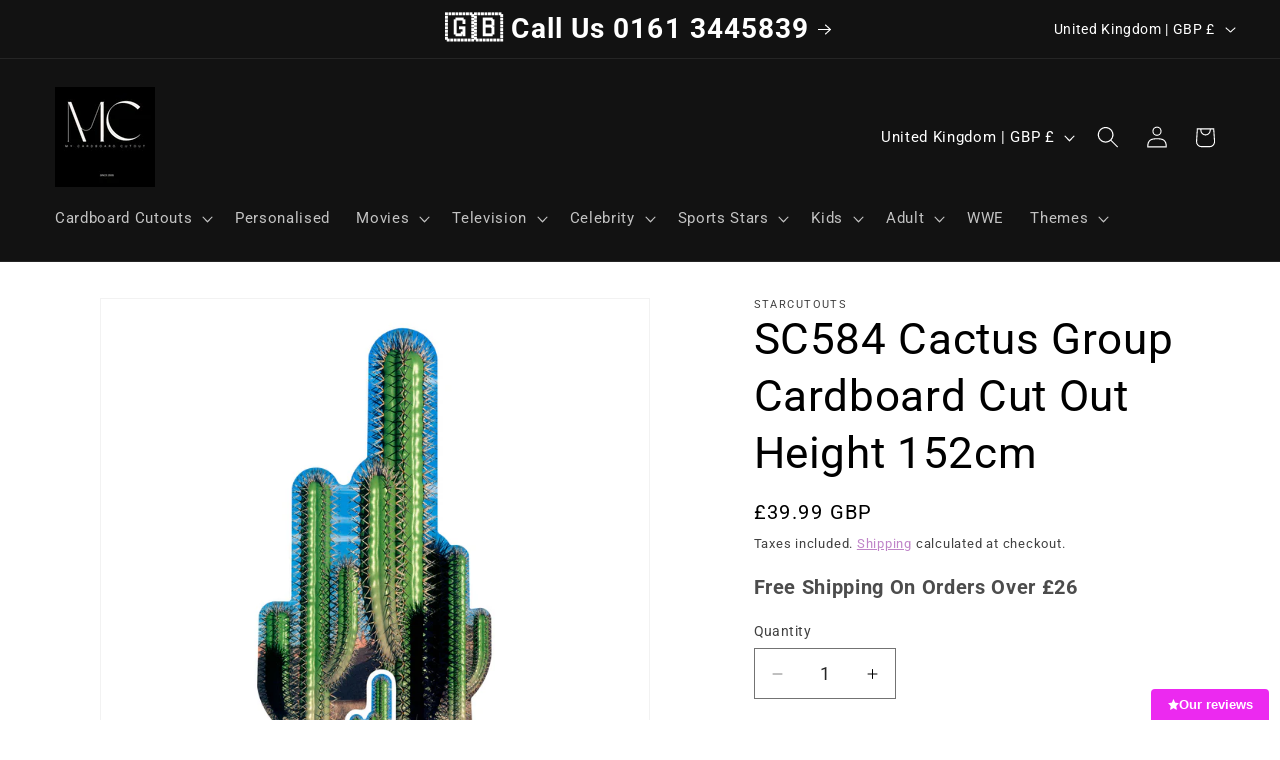

--- FILE ---
content_type: text/javascript
request_url: https://cdn.shopify.com/extensions/019b8c91-d820-7d64-ac4d-867b692709e6/doran-product-reviews-1767589905/assets/popup-widget-modal.a135a8263791f61ab8d7.js
body_size: 9786
content:
"use strict";(self.webpackChunk_ordersify_pr_sdk=self.webpackChunk_ordersify_pr_sdk||[]).push([[676],{8240:(e,t,r)=>{r.d(t,{A:()=>s});var a,o=r(6540);function n(){return n=Object.assign?Object.assign.bind():function(e){for(var t=1;t<arguments.length;t++){var r=arguments[t];for(var a in r)Object.prototype.hasOwnProperty.call(r,a)&&(e[a]=r[a])}return e},n.apply(this,arguments)}const s=function(e){return o.createElement("svg",n({xmlns:"http://www.w3.org/2000/svg",fill:"currentColor","aria-hidden":"true",viewBox:"0 0 18 18"},e),a||(a=o.createElement("path",{d:"M3 7H1a1 1 0 0 0-1 1v8a2 2 0 0 0 4 0V8a1 1 0 0 0-1-1m12.954 0H12l1.558-4.5a1.778 1.778 0 0 0-3.331-1.06A24.9 24.9 0 0 1 6 6.8v9.586h.114C8.223 16.969 11.015 18 13.6 18c1.4 0 1.592-.526 1.88-1.317l2.354-7A2 2 0 0 0 15.954 7"})))}},1451:(e,t,r)=>{r.d(t,{A:()=>s});var a,o=r(6540);function n(){return n=Object.assign?Object.assign.bind():function(e){for(var t=1;t<arguments.length;t++){var r=arguments[t];for(var a in r)Object.prototype.hasOwnProperty.call(r,a)&&(e[a]=r[a])}return e},n.apply(this,arguments)}const s=function(e){return o.createElement("svg",n({viewBox:"0 0 16 16"},e),a||(a=o.createElement("path",{fill:"currentColor",d:"M14.7 1.3c-.4-.4-1-.4-1.4 0L8 6.6 2.7 1.3c-.4-.4-1-.4-1.4 0s-.4 1 0 1.4L6.6 8l-5.3 5.3c-.4.4-.4 1 0 1.4.2.2.4.3.7.3s.5-.1.7-.3L8 9.4l5.3 5.3c.2.2.5.3.7.3s.5-.1.7-.3c.4-.4.4-1 0-1.4L9.4 8l5.3-5.3c.4-.4.4-1 0-1.4"})))}},7646:(e,t,r)=>{r.d(t,{a:()=>l});var a=r(6540),o=r(725),n=r(3510),s=r(6942),i=r.n(s);const l=({open:e,onClose:t,children:r,borderRadius:s,target:l=document.body,className:d,backgroundColor:c="#ffffff"})=>a.createElement(o.b,{isShow:e,onClick:t,target:l},a.createElement(n.A,{in:e,timeout:300,unmountOnExit:!0,classNames:"dr-modal"},a.createElement("div",{className:i()("dr-modal-content dr-rounded-xl dr-w-full dr-overflow-hidden",d),style:{borderRadius:s,backgroundColor:c}},r)))},725:(e,t,r)=>{r.d(t,{b:()=>s});var a=r(6540),o=r(961),n=r(3510);const s=({isShow:e,onClick:t,children:r,target:s=document.body})=>{const i=(0,a.useRef)(null);return(0,o.createPortal)(a.createElement(n.A,{in:e,unmountOnExit:!0,appear:e,timeout:250,classNames:"dr-dimming"},a.createElement("div",{ref:i,onClick:e=>{e.target===i.current&&t&&t(e)},className:"dr-overlay"},r)),s)}},6652:(e,t,r)=>{var a,o,n;r.d(t,{f0:()=>o,n9:()=>n}),function(e){e.Flow="Flow",e.Klaviyo="Klaviyo",e.Omnisend="Omnisend",e.Sms="Sms",e.StoreFront="StoreFront"}(a||(a={})),function(e){e.HasMedias="HasMedias",e.IsVerifiedPurchase="IsVerifiedPurchase",e.Star1="Star1",e.Star2="Star2",e.Star3="Star3",e.Star4="Star4",e.Star5="Star5"}(o||(o={})),function(e){e.MostHelpful="MostHelpful",e.Recently="Recently"}(n||(n={}))},5828:(e,t,r)=>{r.d(t,{Ev:()=>a,cc:()=>n,wk:()=>o,z3:()=>s});const a=e=>e.toFixed(1).toString().padEnd(3,".0"),o=e=>e<1e3?e.toString():e>=1e3&&e<1e6?(e/1e3).toFixed(1).replace(/\.0$/,"")+"K":e>=1e6&&e<1e9?(e/1e6).toFixed(1).replace(/\.0$/,"")+"M":e>=1e9&&e<1e12?(e/1e9).toFixed(1).replace(/\.0$/,"")+"B":e>=1e12&&e<1e15?(e/1e12).toFixed(1).replace(/\.0$/,"")+"T":e.toString(),n=(e,t)=>t?Math.round(e/t*100):0,s=(e,t=2)=>{if(!+e)return"0 Bytes";const r=t<0?0:t,a=Math.floor(Math.log(e)/Math.log(1024));return`${parseFloat((e/Math.pow(1024,a)).toFixed(r))} ${["Bytes","KiB","MiB","GiB","TiB","PiB","EiB","ZiB","YiB"][a]}`}},6668:(e,t,r)=>{r.d(t,{R:()=>a});const a=e=>{if("undefined"==typeof window)return e;const t=window.location.href,r=window.$prDoranInit?.supportedLanguages||[],a=new URL(t),o=a.pathname.split("/").filter((e=>e));if(0===o.length)return e;return r.find((e=>o[0]===e))?`${a.origin}/${o[0]}${e}`:`${a.origin}${e}`}},4005:(e,t,r)=>{r.d(t,{j:()=>s});var a=r(2635);const o=JSON.parse('{"popupTitle":"Read our reviews","launcherButton":"Our reviews","loadMoreButton":"Load more","viewProductButton":"View product","readMoreButton":"Read more","leaveAReviewButton":"Review our shop","productReviewsTabName_zero":"Product Reviews","productReviewsTabName_one":"Product Reviews","productReviewsTabName_other":"Product Reviews ({{ reviewsCount }})","shopReviewsTabName_zero":"Shop Reviews","shopReviewsTabName_one":"Shop Reviews","shopReviewsTabName_other":"Shop Reviews ({{ reviewsCount }})","reviewsCount_zero":"No reviews","reviewsCount_one":"{{reviewsCount}} review","reviewsCount_other":"{{reviewsCount}} reviews"}');var n=r(7657);const s=()=>{const e=window.$prDoranInit.popupWidget.translations;let t={en:{translation:o}};return e.length>0&&(t=e.reduce(((e,t)=>(e[t.language]={translation:(0,n.b)(t.item)},e)),{})),a.Ay.createInstance({lng:(0,n.z)(window.$prDoranInit?.language)||e?.[0]?.language||"en",fallbackLng:e?.[0]?.language||"en",react:{useSuspense:!0},interpolation:{escapeValue:!1},resources:t},(e=>{if(e)return console.log(e)}))}},2124:(e,t,r)=>{r.r(t),r.d(t,{I18nPopupWidgetLauncher:()=>m,PopupWidgetLauncher:()=>u});var a=r(6540),o=r(2389),n=r(8497),s=r(7375),i=r(4005),l=r(6942),d=r.n(l);const c={[s.d7.BottomLeft]:"dr-left-4 dr-hover:bottom-0 -dr-bottom-1",[s.d7.BottomRight]:"dr-right-4 dr-hover:bottom-0 -dr-bottom-1",[s.d7.MiddleLeft]:"-dr-left-1 dr-top-1/2 dr-hover:left-0 dr-transform-middle-left",[s.d7.MiddleRight]:"dr-top-1/2 dr-transform-middle-right dr-left-middle-right dr-hover:dr-left-middle-right dr-min-w-middle-right"},u=({onClick:e,popupWidget:t})=>{const{t:r}=(0,o.Bd)();return a.createElement("button",{type:"button",onClick:e,className:d()("dr-fixed dr-flex dr-items-center dr-gap-2 dr-border-0 dr-px-6 dr-text-bold dr-cursor-pointer transition-opacity dr-opacity-100 dr-hover:opacity-85 dr-transition-all dr-duration-100 dr-pt-3 dr-pb-4 dr-z-[10000] popup-launcher",c[t.launcherPosition]),style:{backgroundColor:t.launcherBackgroundColor,color:t.launcherTextColor,...(i=t.launcherPosition,l=t.borderRadius,{[s.d7.BottomLeft]:{borderTopLeftRadius:l,borderTopRightRadius:l},[s.d7.BottomRight]:{borderTopLeftRadius:l,borderTopRightRadius:l},[s.d7.MiddleLeft]:{borderBottomLeftRadius:l,borderBottomRightRadius:l},[s.d7.MiddleRight]:{borderBottomLeftRadius:l,borderBottomRightRadius:l}}[i])}},a.createElement(n.H,{customIcon:t.customLauncherIcon,isForLauncher:!0,icon:t.launcherIcon,className:"dr-w-4 dr-h-4",style:{color:t.launcherTextColor}}),r("launcherButton"));var i,l},m=e=>a.createElement(o.xC,{i18n:(0,i.j)()},a.createElement(u,{...e}))},5834:(e,t,r)=>{r.r(t),r.d(t,{I18nPopupWidgetModal:()=>H,PopupWidgetModal:()=>z});var a=r(6942),o=r.n(a),n=r(6540),s=r(2389),i=r(1451),l=r(7253),d=r(7646),c=r(5828),u=r(1730),m=r(4005),p=r(8497),g=r(3926),f=r(1132);const b=({shopAverageRating:e,popupWidget:t,shop:r})=>{const{t:a}=(0,s.Bd)(),o=(0,c.cc)(e.stars1,e.reviewsCount),i=(0,c.cc)(e.stars2,e.reviewsCount),l=(0,c.cc)(e.stars3,e.reviewsCount),d=(0,c.cc)(e.stars4,e.reviewsCount),u=[(0,c.cc)(e.stars5,e.reviewsCount),d,l,i,o];return n.createElement("div",{className:"p-6 pb-0"},n.createElement("div",{className:"flex flex-col md:flex-row md:divide-x divide-x-0 divide-y md:divide-y-0 border border-solid border-gray-200 rounded-xl dark:border-dark-border-color dark:divide-y-dark-border-color"},n.createElement("div",{className:"basis-4/12 space-y-2 text-center flex flex-col justify-center p-6"},n.createElement("div",null,n.createElement("p",{className:"font-semibold text-2xl text-gray-900 dark:text-dark-text"},(0,c.Ev)(e.averageRating),"/5")),n.createElement("div",{className:"flex items-center justify-center",style:{gap:t.iconSpacing}},n.createElement(g.G,{customIcon:t.customRatingIcon,stars:e.averageRating,className:"flex-shrink-0 h-6 w-6",icon:t.ratingIcon})),n.createElement("div",null,n.createElement("p",null,a("reviewsCount",{count:e.reviewsCount,reviewsCount:(0,c.wk)(e.reviewsCount)}))),t.isSubmissionAllowed&&n.createElement("div",{className:"mt-4"},n.createElement("a",{href:`https://${r}/apps/doran/shop/review`,target:(0,f.m)("popupLeaveAReviewTarget","_blank"),className:"inline-block px-4 py-2 border border-transparent text-sm font-medium rounded-xl text-button-text bg-button-background hover:opacity-85 duration-300 transition-opacity focus:outline-none focus:ring-2 focus:ring-offset-2 focus:ring-button-background submission-button text-center"},a("leaveAReviewButton")))),n.createElement("div",{className:"basis-8/12 p-6"},n.createElement("div",{className:"space-y-4"},u.map(((e,r)=>n.createElement("div",{key:e,className:"flex items-center hover:opacity-75 review-bar-filter transition-opacity duration-300"},n.createElement("div",{className:"flex-1 flex items-center"},n.createElement("p",{className:"w-3 font-medium text-gray-900 dark:text-dark-text"},5-r),n.createElement("div",{"aria-hidden":"true",className:"ml-1 flex-1 flex items-center"},n.createElement(p.H,{customIcon:t.customRatingIcon,className:"flex-shrink-0 h-4 w-4 text-rating",icon:t.ratingIcon}),n.createElement("div",{className:"ml-3 relative flex-1 overflow-hidden rounded-full h-3 bg-gray-100 border border-gray-200"},n.createElement("div",{className:"absolute inset-y-0 bg-rating",style:{width:`${e}%`}})))),n.createElement("dd",{className:"ml-3 w-10 text-right tabular-nums text-sm text-gray-900 dark:text-dark-text"},e,"%"))))))))};var h=r(888),v=r(4082),y=r(992),x=r(6096),w=r(9670);const k=({popupWidget:e})=>n.createElement("div",{className:"border shadow bg-white overflow-hidden animate-pulse dark:bg-dark-card-background dark:border-dark-border-color",style:{borderRadius:e.borderRadius}},n.createElement("div",{className:"h-64 bg-slate-200 dark:bg-gray-800"}),n.createElement("div",{className:"p-4 space-y-4"},n.createElement("div",{className:"space-y-2 mt-2"},n.createElement("div",{className:"h-4 bg-slate-200 w-28 rounded dark:bg-gray-800"}),n.createElement("div",{className:"h-6 bg-slate-200 rounded dark:bg-gray-800"}),n.createElement("div",{className:"h-24 bg-slate-200 rounded dark:bg-gray-800"}),n.createElement("div",{className:"flex items-center space-x-2"},n.createElement("div",{className:"rounded-full bg-slate-200 h-8 w-8 dark:bg-gray-800"}),n.createElement("div",{className:"h-6 bg-slate-200 w-full rounded dark:bg-gray-800"})))),e.isViewProduct&&n.createElement("div",{className:"border-t-2 p-4 bg-gray-200 h-14 dark:bg-gray-800"}));var E=r(8417),N=r(4159),C=r(1251),R=r(8240),A=r(1046),P=r(9126),B=r(2696),S=r(8238),$=r(4688),M=r(4356),I=r(6668);const F=({review:e,popupWidget:t,onPreview:r})=>{const a=(0,n.useMemo)((()=>(0,B.I)(S.i)),[e]),{t:i}=(0,s.Bd)(),l=(0,E.QN)(e.mediaFiles),d=(0,E._P)(e.mediaFiles),u=(0,n.useCallback)((()=>{r(e)}),[e,r]);return n.createElement("div",{className:"border review-card bg-white overflow-hidden dark:bg-dark-card-background dark:border-dark-border-color",style:{borderRadius:t.borderRadius}},!!l&&n.createElement("div",{className:"relative cursor-zoom-in",onClick:u},n.createElement("div",null,n.createElement("img",{src:l,alt:"First Media File",loading:"lazy"})),d&&n.createElement("div",{className:"absolute right-1/2 top-1/2 translate-x-1/2 translate-y-1/2"},n.createElement("div",{className:"flex items-center gap-1 text-white rounded-full text-xs w-10 h-10 border-2 border-solid border-white justify-center"},n.createElement(C.A,{className:"w-4 h-4"}))),e.mediaFiles.length>1&&n.createElement("div",{className:"absolute right-2 top-2"},n.createElement("div",{className:"flex items-center gap-1 text-black bg-gray-100 rounded-md px-2 py-1 text-xs"},n.createElement("span",null,"+",e.mediaFiles.length-1),n.createElement(N.A,{className:"w-4 h-4"})))),n.createElement("div",{className:"p-4 space-y-4 text-left"},n.createElement("div",{className:"space-y-2 mt-2"},n.createElement("div",{className:"flex items-center gap-2"},n.createElement("div",{className:"flex items-center flex-1",style:{gap:t.iconSpacing}},n.createElement(g.G,{customIcon:t.customRatingIcon,className:"w-4 h-4",icon:t.ratingIcon,stars:e.stars})),n.createElement("div",{className:"flex items-center gap-1"},n.createElement(R.A,{className:"w-3 h-3"}),!!e.helpfulCount&&n.createElement("span",null,(0,c.wk)(e.helpfulCount)))),!!e.title&&n.createElement("div",null,n.createElement("p",{className:"font-bold text-gray-900 line-clamp-2 dark:text-dark-text"},e.title)),n.createElement("div",null,n.createElement($.O,{text:e.content,lines:(0,f.m)("popupWidgetReadMoreLines",6),readMore:i("readMoreButton")})))),t.isDisplayAuthor&&e.authorName&&n.createElement("div",{className:"p-4 pt-0 flex items-center space-x-2"},n.createElement("div",{className:o()("review-author w-10 h-10 rounded-full border-solid border font-medium flex items-center justify-center review-avatar",(0,f.m)("reviewAvatarClassName",""),a)},e.authorName?.[0]||"A"),n.createElement("div",null,n.createElement("div",{className:"flex items-center gap-2"},n.createElement("div",null,n.createElement("p",{className:o()("font-medium text-gray-900 review-author dark:text-dark-text",(0,f.m)("reviewAuthorClassName","")),"data-author":e.authorName},t.isSecureAuthorName?(0,M._T)(e.authorName):e.authorName)),e.isVerifiedPurchase&&n.createElement("div",{className:"verified-badge"},n.createElement(P.A,{className:"w-3 h-3 text-rating"}))),e.country&&t.isDisplayCountry&&n.createElement("div",{className:"text-left"},n.createElement("p",{className:"flex items-center gap-1"},n.createElement(A.A,{className:"w-4 h-4"}),e.country)))),e.productHandle&&t.isViewProduct&&n.createElement("div",{className:"border-t-2 p-4 text-center bg-gray-200 view-product-button dark:bg-dark-button-background dark:text-dark-button-color dark:border-dark-border-color"},n.createElement("div",null,n.createElement("a",{target:(0,f.m)("popupViewProductTarget","_blank"),href:(0,I.R)(`/products/${e.productHandle}`),className:"font-medium",dangerouslySetInnerHTML:{__html:i("viewProductButton",{productName:e.productName,productImage:e.productImage})}}))))},T=(0,n.forwardRef)((({popupWidgetReview:e,popupWidget:t,shop:r,onPreviewReview:a},o)=>{const{t:i}=(0,s.Bd)(),[l,d]=(0,n.useState)(e),[c,u]=(0,n.useState)(!1),m=(0,n.useCallback)((async()=>{if(l.hasNextPage&&l.startAfter){u(!0);try{const e=await(0,w.N)("\n  query popupWidgetReviews($startAfter: String) {\n    popupWidgetReviews(startAfter: $startAfter) {\n      nodes {\n        id\n        authorName\n        title\n        content\n        isPin\n        isVerifiedPurchase\n        helpfulCount\n        mediaFiles\n        stars\n        country\n        reply\n        createdAt\n        productHandle\n        productImage\n        productName\n        reviewQuestionFormAnswers\n      }\n      hasNextPage\n      startAfter\n    }\n  }\n",{startAfter:l.startAfter});d({...e.popupWidgetReviews,nodes:[...l.nodes,...e.popupWidgetReviews.nodes]})}catch(e){e instanceof Error&&h.Ay.error(i(e.message))}finally{u(!1)}}}),[l,u,i]);return n.createElement("div",{ref:o},n.createElement(x.a,{columnsCountBreakPoints:(0,f.m)("popupWidgetGridColumnsCountBreakPoints",{350:1,700:2,1e3:3}),className:"p-4",items:[...l.nodes.map((e=>n.createElement(F,{key:e.id,review:e,shop:r,popupWidget:t,onPreview:a}))),...c?new Array(4).fill("").map(((e,r)=>n.createElement(k,{key:l.nodes.length+r,popupWidget:t}))):[]]}),l.hasNextPage&&l.startAfter&&n.createElement("div",{className:"text-center p-4"},n.createElement("button",{disabled:c,onClick:m,type:"button",className:"mx-auto flex items-center gap-2 px-3 py-2 border border-gray-300 text-sm leading-4 font-medium rounded-xl text-gray-700 bg-white hover:bg-gray-50 focus:outline-none focus:ring-2 focus:ring-offset-2 focus:ring-button-background pagination-button dark:bg-dark-button-background dark:text-dark-button-color dark:border-dark-border-color dark:hover:bg-dark-button-background dark:hover:text-dark-button-color dark:hover:opacity-80"},c&&n.createElement("span",null,n.createElement(y.A,{className:"w-5 h-5 text-gray-700 dark:text-dark-button-color"})),n.createElement("span",null,i("loadMoreButton")),n.createElement("span",null,n.createElement(v.A,{className:"w-3 h-3"})))))}));var D=r(6652);const W=({review:e,popupWidget:t,onPreview:r})=>{const a=(0,n.useMemo)((()=>(0,B.I)(S.i)),[e]),{t:i}=(0,s.Bd)(),l=(0,E.QN)(e.mediaFiles),d=(0,E._P)(e.mediaFiles),u=(0,n.useCallback)((()=>{r(e)}),[e,r]);return n.createElement("div",{className:"border bg-white overflow-hidden dark:border-dark-border-color",style:{borderRadius:t.borderRadius}},!!l&&n.createElement("div",{className:"relative cursor-zoom-in",onClick:u},n.createElement("div",null,n.createElement("img",{src:l,alt:"First Media File",loading:"lazy"})),d&&n.createElement("div",{className:"absolute right-1/2 top-1/2 translate-x-1/2 translate-y-1/2"},n.createElement("div",{className:"flex items-center gap-1 text-white rounded-full text-xs w-10 h-10 border-2 border-solid border-white justify-center"},n.createElement(C.A,{className:"w-4 h-4"}))),e.mediaFiles.length>1&&n.createElement("div",{className:"absolute right-2 top-2"},n.createElement("div",{className:"flex items-center gap-1 text-black bg-gray-100 rounded-md px-2 py-1 text-xs"},n.createElement("span",null,"+",e.mediaFiles.length-1),n.createElement(N.A,{className:"w-4 h-4"})))),n.createElement("div",{className:"p-4 space-y-4 text-left"},n.createElement("div",{className:"space-y-2 mt-2"},n.createElement("div",{className:"flex items-center gap-2"},n.createElement("div",{className:"flex items-center flex-1",style:{gap:t.iconSpacing}},n.createElement(g.G,{customIcon:t.customRatingIcon,className:"w-4 h-4",icon:t.ratingIcon,stars:e.stars})),n.createElement("div",{className:"flex items-center gap-1"},n.createElement(R.A,{className:"w-3 h-3"}),!!e.helpfulCount&&n.createElement("span",null,(0,c.wk)(e.helpfulCount)))),!!e.title&&n.createElement("div",null,n.createElement("p",{className:"font-bold text-gray-900 line-clamp-2"},e.title)),n.createElement("div",null,n.createElement($.O,{text:e.content,lines:(0,f.m)("popupWidgetReadMoreLines",6),readMore:i("readMoreButton")})))),t.isDisplayAuthor&&e.authorName&&n.createElement("div",{className:"p-4 pt-0 flex items-center space-x-2"},n.createElement("div",{className:o()("w-10 h-10 rounded-full border-solid border font-medium flex items-center justify-center review-avatar",(0,f.m)("reviewAvatarClassName",""),a)},e.authorName?.[0]||"A"),n.createElement("div",null,n.createElement("div",{className:"flex items-center gap-2"},n.createElement("div",null,n.createElement("p",{className:o()("font-medium text-gray-900 review-author",(0,f.m)("reviewAuthorClassName",""))},t.isSecureAuthorName?(0,M._T)(e.authorName):e.authorName))),e.country&&t.isDisplayCountry&&n.createElement("div",{className:"text-left"},n.createElement("p",{className:"flex items-center gap-1"},n.createElement(A.A,{className:"w-4 h-4"}),e.country)))))},O=(0,n.forwardRef)((({popupWidgetReview:e,popupWidget:t,onPreviewReview:r},a)=>{const{t:o}=(0,s.Bd)(),[i,l]=(0,n.useState)(e),[d,c]=(0,n.useState)(!1),u=(0,n.useCallback)((async()=>{if(i.hasNextPage&&i.startAfter){c(!0);try{const e=await(0,w.N)("\n  query shopReviews($startAfter: String, $filters: [ReviewFilterOptionEnum], $sort: ReviewSortOptionEnum!) {\n    shopReviews(startAfter: $startAfter, filters: $filters, sort: $sort) {\n      nodes {\n        id\n        authorName\n        title\n        content\n        isPin\n        helpfulCount\n        mediaFiles\n        stars\n        country\n        reply\n        createdAt\n      }\n      hasNextPage\n      startAfter\n    }\n  }\n",{startAfter:i.startAfter,sort:D.n9.Recently,filters:[]});l({...e.shopReviews,nodes:[...i.nodes,...e.shopReviews.nodes]})}catch(e){e instanceof Error&&h.Ay.error(o(e.message))}finally{c(!1)}}}),[i,c,o]);return n.createElement("div",{ref:a},n.createElement(x.a,{columnsCountBreakPoints:(0,f.m)("popupWidgetGridColumnsCountBreakPoints",{350:1,700:2,1e3:3}),className:"p-4",items:[...i.nodes.map((e=>n.createElement(W,{key:e.id,review:e,popupWidget:t,onPreview:r}))),...d?new Array(4).fill("").map(((e,r)=>n.createElement(k,{key:i.nodes.length+r,popupWidget:t}))):[]]}),i.hasNextPage&&i.startAfter&&n.createElement("div",{className:"text-center p-4"},n.createElement("button",{disabled:d,onClick:u,type:"button",className:"mx-auto flex items-center gap-2 px-3 py-2 border border-gray-300 text-sm leading-4 font-medium rounded-xl text-gray-700 bg-white hover:bg-gray-50 focus:outline-none focus:ring-2 focus:ring-offset-2 focus:ring-button-background pagination-button dark:bg-dark-button-background dark:text-dark-button-color dark:border-dark-border-color dark:hover:bg-dark-button-background dark:hover:text-dark-button-color dark:hover:opacity-80"},d&&n.createElement("span",null,n.createElement(y.A,{className:"w-5 h-5 text-gray-700 dark:text-dark-button-color"})),n.createElement("span",null,o("loadMoreButton")),n.createElement("span",null,n.createElement(v.A,{className:"w-3 h-3"})))))})),j=(0,n.lazy)((()=>Promise.all([r.e(510),r.e(862)]).then(r.bind(r,4394)).then((e=>({default:e.MediaPreviewModal}))))),L=(0,n.lazy)((()=>Promise.all([r.e(510),r.e(392)]).then(r.bind(r,3054)).then((e=>({default:e.ShopReviewMediaPreviewModal})))));var _;!function(e){e[e.Product=0]="Product",e[e.Shop=1]="Shop"}(_||(_={}));const z=({open:e,onClose:t,popupWidget:r,shop:a,popupWidgetReview:m,shopReview:p,shopAverageRating:g,target:f=document.body})=>{const h=(0,n.useRef)(null),{t:v}=(0,s.Bd)(),[y,x,w]=(0,u.h)(),[k,E,N]=(0,u.h)(),[C,R]=(0,n.useState)(),[A,P]=(0,n.useState)(),[B,S]=(0,n.useState)(_.Product),$=(0,n.useCallback)((e=>{S(e)}),[S]),M=(0,n.useCallback)((e=>{w(),R(e)}),[w]),I=(0,n.useCallback)((e=>{N(),P(e)}),[N]),F=m.hasNextPage||p.hasNextPage;return n.createElement(n.Fragment,null,n.createElement(d.a,{open:e,onClose:t,borderRadius:r.borderRadius,target:f,className:"dr-popup-widget"},n.createElement(l.T,{name:"Popup Widget",title:"Popup Widget",frameHeightRatio:.8,className:"dr-z-[1]",isDarkMode:r.isDarkMode,childClassName:"text-gray-600 text-sm h-[700px] overflow-auto dark:text-dark-text dark:bg-dark-popup-background",fontFamily:r.fontFamily,head:n.createElement(n.Fragment,null,r.customCSS&&n.createElement("style",null,r.customCSS),n.createElement("style",null,`body{--rating-color:${r.ratingIconColor}}`),n.createElement("style",null,`body{--tab-color:${r.tabColor}}`),n.createElement("style",null,`body{--button-background-color:${r.buttonBackgroundColor};--button-text-color:${r.buttonTextColor}}`),n.createElement("style",null,`body{\n                  ${r.darkTextColor?`--dark-text-color: ${r.darkTextColor};`:""}\n                  ${r.darkButtonBackground?`--dark-button-background: ${r.darkButtonBackground};`:""}\n                  ${r.darkButtonTextColor?`--dark-button-color: ${r.darkButtonTextColor};`:""}\n                  ${r.darkCardBackground?`--dark-card-background: ${r.darkCardBackground};`:""}\n                  ${r.darkBorderColor?`--dark-border-color: ${r.darkBorderColor};`:""}\n                  ${r.darkPopupBackground?`--dark-popup-background: ${r.darkPopupBackground};`:""}\n                }`),r.isDarkMode&&r.darkPopupBackground&&n.createElement("style",null,`\n                  body { background-color: ${r.darkPopupBackground} };\n                `))},n.createElement("div",{className:"fixed z-10 inset-x-0 top-0 h-16 flex items-center gap-4 p-4 border-b justify-start dark:border-dark-border-color",style:{backgroundColor:r.darkPopupBackground&&r.isDarkMode?r.darkPopupBackground:"#ffffff"}},n.createElement("div",{className:"flex-1"},n.createElement("p",{className:"text-xl text-left font-medium text-gray-900 dark:text-dark-text"},v("popupTitle"))),n.createElement("div",null,n.createElement("button",{onClick:t,type:"button",className:"w-8 h-8 rounded bg-gray-200 flex items-center justify-center dark:bg-dark-button-background dark:text-dark-button-color"},n.createElement(i.A,{className:"h-4 w-4"})))),n.createElement("div",{className:o()("fixed top-16 inset-x-0 bottom-0 overflow-y-auto",F?"h-[calc(100%-64px)]":"h-full")},!!g&&!!r.isAverageRating&&n.createElement(b,{shop:a,shopAverageRating:g,popupWidget:r}),r.isDisplayShopReviews&&n.createElement("div",{className:"text-sm font-medium text-center border-0 tab-container px-6"},n.createElement("ul",{className:"flex flex-wrap -mb-px"},n.createElement("li",{className:"me-2"},n.createElement("button",{type:"button",className:o()("inline-block p-4 border-b-2 border-solid transition-colors duration-300 tab",B===_.Product?"text-tab border-tab active":"border-transparent hover:text-gray-800 hover:border-gray-300"),onClick:()=>$(_.Product)},v("productReviewsTabName",{count:g?.productReviewsCount||0,reviewsCount:(0,c.wk)(g?.productReviewsCount||0)}))),n.createElement("li",{className:"me-2"},n.createElement("button",{type:"button",className:o()("inline-block p-4 border-b-2 border-solid transition-colors duration-300 tab",B===_.Shop?"text-tab border-tab active":"border-transparent hover:text-gray-800 hover:border-gray-300 "),onClick:()=>$(_.Shop)},v("shopReviewsTabName",{count:g?.shopReviewsCount||0,reviewsCount:(0,c.wk)(g?.shopReviewsCount||0)}))))),B===_.Product&&n.createElement(T,{shop:a,popupWidgetReview:m,popupWidget:r,ref:h,onPreviewReview:M}),B===_.Shop&&n.createElement(O,{popupWidgetReview:p,popupWidget:r,ref:h,onPreviewReview:I})))),C&&n.createElement(n.Suspense,{fallback:null},n.createElement(j,{isDarkMode:r.isDarkMode,backgroundColor:r.isDarkMode&&r.darkPopupBackground?r.darkPopupBackground:void 0,darkTextColor:r.darkTextColor,darkBorderColor:r.darkBorderColor,open:y,isDisplayCountry:r.isDisplayCountry,isSecureAuthorName:r.isSecureAuthorName,onClose:x,review:C,fontFamily:r.fontFamily,ratingIcon:r.ratingIcon,ratingIconColor:r.ratingIconColor,customCSS:r.customCSS,isDisplayAuthor:r.isDisplayAuthor,borderRadius:r.borderRadius})),A&&n.createElement(n.Suspense,{fallback:null},n.createElement(L,{isDarkMode:r.isDarkMode,backgroundColor:r.isDarkMode&&r.darkPopupBackground?r.darkPopupBackground:void 0,darkTextColor:r.darkTextColor,darkBorderColor:r.darkBorderColor,isDisplayCountry:r.isDisplayCountry,open:k,isSecureAuthorName:r.isSecureAuthorName,onClose:E,review:A,fontFamily:r.fontFamily,ratingIcon:r.ratingIcon,ratingIconColor:r.ratingIconColor,customCSS:r.customCSS,isDisplayAuthor:r.isDisplayAuthor,borderRadius:r.borderRadius,target:f})))},H=e=>n.createElement(s.xC,{i18n:(0,m.j)()},n.createElement(z,{...e}))},888:(e,t,r)=>{r.d(t,{l$:()=>re,Ay:()=>ae});var a=r(6540);let o={data:""},n=e=>"object"==typeof window?((e?e.querySelector("#_goober"):window._goober)||Object.assign((e||document.head).appendChild(document.createElement("style")),{innerHTML:" ",id:"_goober"})).firstChild:e||o,s=/(?:([\u0080-\uFFFF\w-%@]+) *:? *([^{;]+?);|([^;}{]*?) *{)|(}\s*)/g,i=/\/\*[^]*?\*\/|  +/g,l=/\n+/g,d=(e,t)=>{let r="",a="",o="";for(let n in e){let s=e[n];"@"==n[0]?"i"==n[1]?r=n+" "+s+";":a+="f"==n[1]?d(s,n):n+"{"+d(s,"k"==n[1]?"":t)+"}":"object"==typeof s?a+=d(s,t?t.replace(/([^,])+/g,(e=>n.replace(/(^:.*)|([^,])+/g,(t=>/&/.test(t)?t.replace(/&/g,e):e?e+" "+t:t)))):n):null!=s&&(n=/^--/.test(n)?n:n.replace(/[A-Z]/g,"-$&").toLowerCase(),o+=d.p?d.p(n,s):n+":"+s+";")}return r+(t&&o?t+"{"+o+"}":o)+a},c={},u=e=>{if("object"==typeof e){let t="";for(let r in e)t+=r+u(e[r]);return t}return e},m=(e,t,r,a,o)=>{let n=u(e),m=c[n]||(c[n]=(e=>{let t=0,r=11;for(;t<e.length;)r=101*r+e.charCodeAt(t++)>>>0;return"go"+r})(n));if(!c[m]){let t=n!==e?e:(e=>{let t,r,a=[{}];for(;t=s.exec(e.replace(i,""));)t[4]?a.shift():t[3]?(r=t[3].replace(l," ").trim(),a.unshift(a[0][r]=a[0][r]||{})):a[0][t[1]]=t[2].replace(l," ").trim();return a[0]})(e);c[m]=d(o?{["@keyframes "+m]:t}:t,r?"":"."+m)}let p=r&&c.g?c.g:null;return r&&(c.g=c[m]),((e,t,r,a)=>{a?t.data=t.data.replace(a,e):-1===t.data.indexOf(e)&&(t.data=r?e+t.data:t.data+e)})(c[m],t,a,p),m},p=(e,t,r)=>e.reduce(((e,a,o)=>{let n=t[o];if(n&&n.call){let e=n(r),t=e&&e.props&&e.props.className||/^go/.test(e)&&e;n=t?"."+t:e&&"object"==typeof e?e.props?"":d(e,""):!1===e?"":e}return e+a+(null==n?"":n)}),"");function g(e){let t=this||{},r=e.call?e(t.p):e;return m(r.unshift?r.raw?p(r,[].slice.call(arguments,1),t.p):r.reduce(((e,r)=>Object.assign(e,r&&r.call?r(t.p):r)),{}):r,n(t.target),t.g,t.o,t.k)}g.bind({g:1});let f,b,h,v=g.bind({k:1});function y(e,t){let r=this||{};return function(){let a=arguments;function o(n,s){let i=Object.assign({},n),l=i.className||o.className;r.p=Object.assign({theme:b&&b()},i),r.o=/ *go\d+/.test(l),i.className=g.apply(r,a)+(l?" "+l:""),t&&(i.ref=s);let d=e;return e[0]&&(d=i.as||e,delete i.as),h&&d[0]&&h(i),f(d,i)}return t?t(o):o}}var x=(e,t)=>(e=>"function"==typeof e)(e)?e(t):e,w=(()=>{let e=0;return()=>(++e).toString()})(),k=(()=>{let e;return()=>{if(void 0===e&&typeof window<"u"){let t=matchMedia("(prefers-reduced-motion: reduce)");e=!t||t.matches}return e}})(),E=new Map,N=e=>{if(E.has(e))return;let t=setTimeout((()=>{E.delete(e),P({type:4,toastId:e})}),1e3);E.set(e,t)},C=(e,t)=>{switch(t.type){case 0:return{...e,toasts:[t.toast,...e.toasts].slice(0,20)};case 1:return t.toast.id&&(e=>{let t=E.get(e);t&&clearTimeout(t)})(t.toast.id),{...e,toasts:e.toasts.map((e=>e.id===t.toast.id?{...e,...t.toast}:e))};case 2:let{toast:r}=t;return e.toasts.find((e=>e.id===r.id))?C(e,{type:1,toast:r}):C(e,{type:0,toast:r});case 3:let{toastId:a}=t;return a?N(a):e.toasts.forEach((e=>{N(e.id)})),{...e,toasts:e.toasts.map((e=>e.id===a||void 0===a?{...e,visible:!1}:e))};case 4:return void 0===t.toastId?{...e,toasts:[]}:{...e,toasts:e.toasts.filter((e=>e.id!==t.toastId))};case 5:return{...e,pausedAt:t.time};case 6:let o=t.time-(e.pausedAt||0);return{...e,pausedAt:void 0,toasts:e.toasts.map((e=>({...e,pauseDuration:e.pauseDuration+o})))}}},R=[],A={toasts:[],pausedAt:void 0},P=e=>{A=C(A,e),R.forEach((e=>{e(A)}))},B={blank:4e3,error:4e3,success:2e3,loading:1/0,custom:4e3},S=e=>(t,r)=>{let a=((e,t="blank",r)=>({createdAt:Date.now(),visible:!0,type:t,ariaProps:{role:"status","aria-live":"polite"},message:e,pauseDuration:0,...r,id:(null==r?void 0:r.id)||w()}))(t,e,r);return P({type:2,toast:a}),a.id},$=(e,t)=>S("blank")(e,t);$.error=S("error"),$.success=S("success"),$.loading=S("loading"),$.custom=S("custom"),$.dismiss=e=>{P({type:3,toastId:e})},$.remove=e=>P({type:4,toastId:e}),$.promise=(e,t,r)=>{let a=$.loading(t.loading,{...r,...null==r?void 0:r.loading});return e.then((e=>($.success(x(t.success,e),{id:a,...r,...null==r?void 0:r.success}),e))).catch((e=>{$.error(x(t.error,e),{id:a,...r,...null==r?void 0:r.error})})),e};var M=(e,t)=>{P({type:1,toast:{id:e,height:t}})},I=()=>{P({type:5,time:Date.now()})},F=e=>{let{toasts:t,pausedAt:r}=((e={})=>{let[t,r]=(0,a.useState)(A);(0,a.useEffect)((()=>(R.push(r),()=>{let e=R.indexOf(r);e>-1&&R.splice(e,1)})),[t]);let o=t.toasts.map((t=>{var r,a;return{...e,...e[t.type],...t,duration:t.duration||(null==(r=e[t.type])?void 0:r.duration)||(null==e?void 0:e.duration)||B[t.type],style:{...e.style,...null==(a=e[t.type])?void 0:a.style,...t.style}}}));return{...t,toasts:o}})(e);(0,a.useEffect)((()=>{if(r)return;let e=Date.now(),a=t.map((t=>{if(t.duration===1/0)return;let r=(t.duration||0)+t.pauseDuration-(e-t.createdAt);if(!(r<0))return setTimeout((()=>$.dismiss(t.id)),r);t.visible&&$.dismiss(t.id)}));return()=>{a.forEach((e=>e&&clearTimeout(e)))}}),[t,r]);let o=(0,a.useCallback)((()=>{r&&P({type:6,time:Date.now()})}),[r]),n=(0,a.useCallback)(((e,r)=>{let{reverseOrder:a=!1,gutter:o=8,defaultPosition:n}=r||{},s=t.filter((t=>(t.position||n)===(e.position||n)&&t.height)),i=s.findIndex((t=>t.id===e.id)),l=s.filter(((e,t)=>t<i&&e.visible)).length;return s.filter((e=>e.visible)).slice(...a?[l+1]:[0,l]).reduce(((e,t)=>e+(t.height||0)+o),0)}),[t]);return{toasts:t,handlers:{updateHeight:M,startPause:I,endPause:o,calculateOffset:n}}},T=v`
from {
  transform: scale(0) rotate(45deg);
	opacity: 0;
}
to {
 transform: scale(1) rotate(45deg);
  opacity: 1;
}`,D=v`
from {
  transform: scale(0);
  opacity: 0;
}
to {
  transform: scale(1);
  opacity: 1;
}`,W=v`
from {
  transform: scale(0) rotate(90deg);
	opacity: 0;
}
to {
  transform: scale(1) rotate(90deg);
	opacity: 1;
}`,O=y("div")`
  width: 20px;
  opacity: 0;
  height: 20px;
  border-radius: 10px;
  background: ${e=>e.primary||"#ff4b4b"};
  position: relative;
  transform: rotate(45deg);

  animation: ${T} 0.3s cubic-bezier(0.175, 0.885, 0.32, 1.275)
    forwards;
  animation-delay: 100ms;

  &:after,
  &:before {
    content: '';
    animation: ${D} 0.15s ease-out forwards;
    animation-delay: 150ms;
    position: absolute;
    border-radius: 3px;
    opacity: 0;
    background: ${e=>e.secondary||"#fff"};
    bottom: 9px;
    left: 4px;
    height: 2px;
    width: 12px;
  }

  &:before {
    animation: ${W} 0.15s ease-out forwards;
    animation-delay: 180ms;
    transform: rotate(90deg);
  }
`,j=v`
  from {
    transform: rotate(0deg);
  }
  to {
    transform: rotate(360deg);
  }
`,L=y("div")`
  width: 12px;
  height: 12px;
  box-sizing: border-box;
  border: 2px solid;
  border-radius: 100%;
  border-color: ${e=>e.secondary||"#e0e0e0"};
  border-right-color: ${e=>e.primary||"#616161"};
  animation: ${j} 1s linear infinite;
`,_=v`
from {
  transform: scale(0) rotate(45deg);
	opacity: 0;
}
to {
  transform: scale(1) rotate(45deg);
	opacity: 1;
}`,z=v`
0% {
	height: 0;
	width: 0;
	opacity: 0;
}
40% {
  height: 0;
	width: 6px;
	opacity: 1;
}
100% {
  opacity: 1;
  height: 10px;
}`,H=y("div")`
  width: 20px;
  opacity: 0;
  height: 20px;
  border-radius: 10px;
  background: ${e=>e.primary||"#61d345"};
  position: relative;
  transform: rotate(45deg);

  animation: ${_} 0.3s cubic-bezier(0.175, 0.885, 0.32, 1.275)
    forwards;
  animation-delay: 100ms;
  &:after {
    content: '';
    box-sizing: border-box;
    animation: ${z} 0.2s ease-out forwards;
    opacity: 0;
    animation-delay: 200ms;
    position: absolute;
    border-right: 2px solid;
    border-bottom: 2px solid;
    border-color: ${e=>e.secondary||"#fff"};
    bottom: 6px;
    left: 6px;
    height: 10px;
    width: 6px;
  }
`,V=y("div")`
  position: absolute;
`,G=y("div")`
  position: relative;
  display: flex;
  justify-content: center;
  align-items: center;
  min-width: 20px;
  min-height: 20px;
`,K=v`
from {
  transform: scale(0.6);
  opacity: 0.4;
}
to {
  transform: scale(1);
  opacity: 1;
}`,q=y("div")`
  position: relative;
  transform: scale(0.6);
  opacity: 0.4;
  min-width: 20px;
  animation: ${K} 0.3s 0.12s cubic-bezier(0.175, 0.885, 0.32, 1.275)
    forwards;
`,Q=({toast:e})=>{let{icon:t,type:r,iconTheme:o}=e;return void 0!==t?"string"==typeof t?a.createElement(q,null,t):t:"blank"===r?null:a.createElement(G,null,a.createElement(L,{...o}),"loading"!==r&&a.createElement(V,null,"error"===r?a.createElement(O,{...o}):a.createElement(H,{...o})))},U=e=>`\n0% {transform: translate3d(0,${-200*e}%,0) scale(.6); opacity:.5;}\n100% {transform: translate3d(0,0,0) scale(1); opacity:1;}\n`,Y=e=>`\n0% {transform: translate3d(0,0,-1px) scale(1); opacity:1;}\n100% {transform: translate3d(0,${-150*e}%,-1px) scale(.6); opacity:0;}\n`,Z=y("div")`
  display: flex;
  align-items: center;
  background: #fff;
  color: #363636;
  line-height: 1.3;
  will-change: transform;
  box-shadow: 0 3px 10px rgba(0, 0, 0, 0.1), 0 3px 3px rgba(0, 0, 0, 0.05);
  max-width: 350px;
  pointer-events: auto;
  padding: 8px 10px;
  border-radius: 8px;
`,J=y("div")`
  display: flex;
  justify-content: center;
  margin: 4px 10px;
  color: inherit;
  flex: 1 1 auto;
  white-space: pre-line;
`,X=a.memo((({toast:e,position:t,style:r,children:o})=>{let n=e.height?((e,t)=>{let r=e.includes("top")?1:-1,[a,o]=k()?["0%{opacity:0;} 100%{opacity:1;}","0%{opacity:1;} 100%{opacity:0;}"]:[U(r),Y(r)];return{animation:t?`${v(a)} 0.35s cubic-bezier(.21,1.02,.73,1) forwards`:`${v(o)} 0.4s forwards cubic-bezier(.06,.71,.55,1)`}})(e.position||t||"top-center",e.visible):{opacity:0},s=a.createElement(Q,{toast:e}),i=a.createElement(J,{...e.ariaProps},x(e.message,e));return a.createElement(Z,{className:e.className,style:{...n,...r,...e.style}},"function"==typeof o?o({icon:s,message:i}):a.createElement(a.Fragment,null,s,i))}));!function(e,t,r,a){d.p=t,f=e,b=r,h=a}(a.createElement);var ee=({id:e,className:t,style:r,onHeightUpdate:o,children:n})=>{let s=a.useCallback((t=>{if(t){let r=()=>{let r=t.getBoundingClientRect().height;o(e,r)};r(),new MutationObserver(r).observe(t,{subtree:!0,childList:!0,characterData:!0})}}),[e,o]);return a.createElement("div",{ref:s,className:t,style:r},n)},te=g`
  z-index: 9999;
  > * {
    pointer-events: auto;
  }
`,re=({reverseOrder:e,position:t="top-center",toastOptions:r,gutter:o,children:n,containerStyle:s,containerClassName:i})=>{let{toasts:l,handlers:d}=F(r);return a.createElement("div",{style:{position:"fixed",zIndex:9999,top:16,left:16,right:16,bottom:16,pointerEvents:"none",...s},className:i,onMouseEnter:d.startPause,onMouseLeave:d.endPause},l.map((r=>{let s=r.position||t,i=((e,t)=>{let r=e.includes("top"),a=r?{top:0}:{bottom:0},o=e.includes("center")?{justifyContent:"center"}:e.includes("right")?{justifyContent:"flex-end"}:{};return{left:0,right:0,display:"flex",position:"absolute",transition:k()?void 0:"all 230ms cubic-bezier(.21,1.02,.73,1)",transform:`translateY(${t*(r?1:-1)}px)`,...a,...o}})(s,d.calculateOffset(r,{reverseOrder:e,gutter:o,defaultPosition:t}));return a.createElement(ee,{id:r.id,key:r.id,onHeightUpdate:d.updateHeight,className:r.visible?te:"",style:i},"custom"===r.type?x(r.message,r):n?n(r):a.createElement(X,{toast:r,position:s}))})))},ae=$}}]);